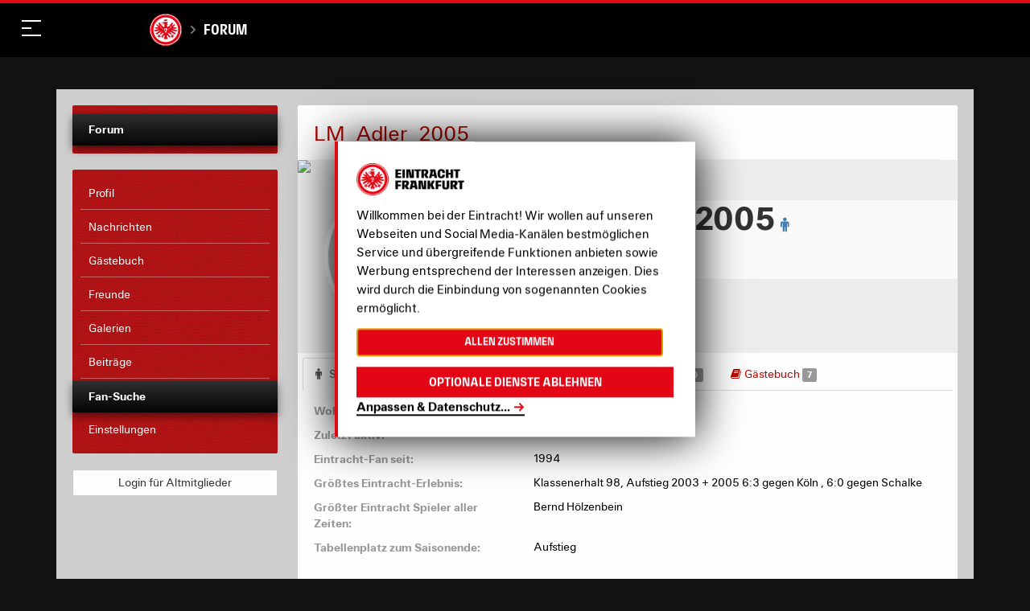

--- FILE ---
content_type: application/javascript; charset=UTF-8
request_url: https://www.eintracht.de/klaro.config.js
body_size: 1756
content:
window.klaroConfig = {
  elementID: "cookie-consent",
  storageMethod: "cookie",
  cookieName: "cookie-consent",
  cookieExpiresAfterDays: 365,
  cookieDomain: ".eintracht.de",
  default: false,
  mustConsent: false,
  acceptAll: true,
  hideDeclineAll: false,
  groupByPurpose: false,
  hideLearnMore: false,
  privacyPolicy: "https://www.eintracht.de/datenschutz",
  translations: {
    de: {
      purposes: {
        analytics: "Besucher-Statistiken",
        session: "Sitzungszuordnung",
        advertising: "Anzeigen von Werbung",
        indeed: "Indeed",
        widgetembed: "Social Media Widgets",
      },
      consentModal: {
        description:
          "Wir wollen auf unseren Webseiten und Social Media-Kanälen bestmöglichen Service und übergreifende Funktionen anbieten sowie Werbung entsprechend der Interessen anzeigen. Dies wird durch die Einbindung von sogenannten Cookies ermöglicht.",
        privacyPolicy: {
          name: "Datenschutzerklärung",
          text: "Mehr dazu in der {privacyPolicy}.\n",
        },
      },
      consentNotice: {
        changeDescription:
          "Es gab Änderungen seit Ihrem letzten Besuch, bitte aktualisieren Sie Ihre Auswahl.",
        description:
          "Willkommen bei der Eintracht! Wir wollen auf unseren Webseiten und Social Media-Kanälen bestmöglichen Service und übergreifende Funktionen anbieten sowie Werbung entsprechend der Interessen anzeigen. Dies wird durch die Einbindung von sogenannten Cookies ermöglicht.",
        learnMore: "Anpassen & Datenschutz",
      },
      ok: "Akzeptieren",
      acceptSelected: "Auswahl speichern",
      save: "Speichern",
      decline: "Optionale Dienste ablehnen",
      close: "Schließen",
      app: {
        disableAll: {
          title: "Alle Anwendungen aktivieren/deaktivieren",
          description:
            "Nutzen Sie diesen Schalter um alle Anwendungen zu aktivieren/deaktivieren.",
        },
        optOut: {
          title: "(Opt-Out)",
          description:
            "Diese Anwendung wird standardmäßig gelanden (aber Sie können sie deaktivieren)",
        },
        required: {
          title: "(immer notwendig)",
          description: "Diese Anwendung wird immer benötigt",
        },
        purposes: "Zwecke",
        purpose: "Zweck",
      },
      session: {
        title: "Grundlegende Funktionen",
        description:
          "Notwendige Cookies, damit Benutzerkonten, Suche und Partner-Anwendungen reibungslos funktionieren und unsere Webseite sicher und vorschriftsmäßig genutzt werden kann.",
      },
      gtm_analytics: {
        title: "Analyse",
        description:
          "Sammeln von anonymisierten Besucherstatistiken zur Verbesserung von Inhalten sowie Aufbau unseres Online-Angebots.",
      },
      gtm_marketing: {
        title: "Marketing",
        description:
          "Anzeige von personalisierten Marketinginhalten auf unserer Website und anderen Websites, um relevante Angebote zu zeigen, die auf persönliche Interessen abgestimmt sind.",
      },
      widgetembed: {
        title: "Social Media Widgets",
        description:
          "Auf dieser Website werden Widgets der Plattformen Facebook, X, Instagram, Podigee und Youtube eingebunden. Diese Widgets können Tracking-Cookies der entsprechenden Anbieter schreiben.",
      },
      poweredBy: "",
    },
    en: {
      privacyPolicy: "/en/infos/data-privacy/",
      purposes: {
        analytics: "Traffic analytics",
        session: "Session assignment",
        advertising: "Advertisements",
        indeed: "Indeed",
        widgetembed: "Social Widgets",
      },
      consentModal: {
        title: "Information we collect",
        description:
          " We want to offer the best possible service and comprehensive functions on our websites and social media channels, as well as display advertisements in line with your interests. This is made possible by the integration of so-called cookies.\n",
        privacyPolicy: {
          name: "privacy policy",
          text: "Please read our {privacyPolicy} for further details.\n",
        },
      },
      consentNotice: {
        changeDescription:
          "There were changes since your last visit, please update your consent.",
        description:
          "Welcome to Eintracht! We want to offer the best possible service and comprehensive functions on our websites and social media channels, as well as display advertisements in line with your interests. This is made possible by the integration of so-called cookies.\n",
        learnMore: "Customize & Privacy",
      },
      ok: "Accept",
      acceptSelected: "Save selection",
      save: "Close",
      decline: "Decline",
      close: "Close",
      app: {
        disableAll: {
          title: "Toggle all apps",
          description: "Use this switch to enable/disable all apps.",
        },
        optOut: {
          title: "(opt-out)",
          description: "This app is loaded by default (but you can opt out)",
        },
        required: {
          title: "(always necessary)",
          description: "This application is always required",
        },
        purposes: "Purposes",
        purpose: "Purpose",
      },
      session: {
        title: "Basic functionality",
        description:
          "Necessary cookies to ensure that user accounts, search and partner applications function smoothly and that the use of our website is safe and compliant.",
      },
      gtm_analytics: {
        title: "Analytics",
        description:
          "Collecting anonymous visitor statistics to improve content and build our online services.",
      },
      gtm_marketing: {
        title: "Marketing",
        description:
          "Displaying personalized marketing content on our website and other websites to show relevant offers tailored to personal interests.",
      },
      widgetembed: {
        title: "Social Media Widgets",
        description:
          "This website includes widgets by Facebook, X, Instagram, Podigee and Youtube. These widgets are able to generate tracking cookies.",
      },
      poweredBy: "",
    },
  },
  apps: [
    {
      name: "session",
      purposes: ["session"],
      default: true,
      required: true,
      onlyOnce: true,
    },
    {
      name: "gtm_analytics",
      purposes: ["analytics"],
      cookies: ["inline-tracker"],
    },
    {
      name: "gtm_marketing",
      purposes: ["advertising"],
      cookies: ["inline-tracker"],
    },
    {
      name: "widgetembed",
      purposes: ["widgetembed"],
    },
  ],
}
